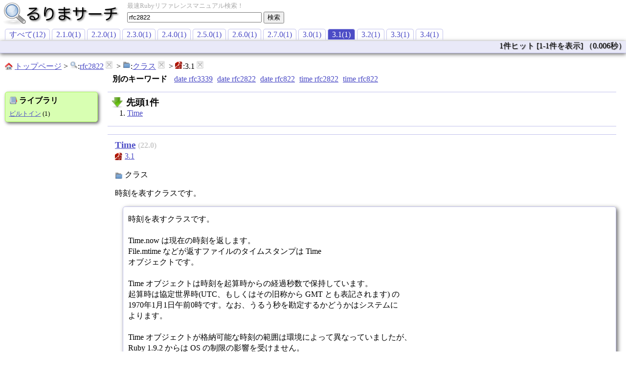

--- FILE ---
content_type: text/html; charset=UTF-8
request_url: https://rurema.clear-code.com/query:rfc2822/type:class/version:3.1/
body_size: 2711
content:
<?xml version="1.0" encoding="utf-8"?>
<!DOCTYPE html PUBLIC "-//W3C//DTD XHTML 1.0 Transitional//EN"
       "http://www.w3.org/TR/xhtml1/DTD/xhtml1-transitional.dtd">
<html xmlns="http://www.w3.org/1999/xhtml" xml:lang="ja" lang="ja">
<head>
  
  <meta http-equiv="content-type" content="text/html; charset=UTF-8" />
  <title>クエリ:rfc2822 &gt; 種類:クラス &gt; バージョン:3.1 | るりまサーチ (Ruby 3.1)</title>
  <link rel="search"
        type="application/opensearchdescription+xml"
        title="るりまサーチ"
        href="/open_search_description.xml" />
  <link rel="search"
        type="application/opensearchdescription+xml"
        title="るりまサーチ (Ruby 2.1.0)"
        href="/version:2.1.0/open_search_description.xml" />
  <link rel="search"
        type="application/opensearchdescription+xml"
        title="るりまサーチ (Ruby 2.2.0)"
        href="/version:2.2.0/open_search_description.xml" />
  <link rel="search"
        type="application/opensearchdescription+xml"
        title="るりまサーチ (Ruby 2.3.0)"
        href="/version:2.3.0/open_search_description.xml" />
  <link rel="search"
        type="application/opensearchdescription+xml"
        title="るりまサーチ (Ruby 2.4.0)"
        href="/version:2.4.0/open_search_description.xml" />
  <link rel="search"
        type="application/opensearchdescription+xml"
        title="るりまサーチ (Ruby 2.5.0)"
        href="/version:2.5.0/open_search_description.xml" />
  <link rel="search"
        type="application/opensearchdescription+xml"
        title="るりまサーチ (Ruby 2.6.0)"
        href="/version:2.6.0/open_search_description.xml" />
  <link rel="search"
        type="application/opensearchdescription+xml"
        title="るりまサーチ (Ruby 2.7.0)"
        href="/version:2.7.0/open_search_description.xml" />
  <link rel="search"
        type="application/opensearchdescription+xml"
        title="るりまサーチ (Ruby 3.0)"
        href="/version:3.0/open_search_description.xml" />
  <link rel="search"
        type="application/opensearchdescription+xml"
        title="るりまサーチ (Ruby 3.1)"
        href="/version:3.1/open_search_description.xml" />
  <link rel="search"
        type="application/opensearchdescription+xml"
        title="るりまサーチ (Ruby 3.2)"
        href="/version:3.2/open_search_description.xml" />
  <link rel="search"
        type="application/opensearchdescription+xml"
        title="るりまサーチ (Ruby 3.3)"
        href="/version:3.3/open_search_description.xml" />
  <link rel="search"
        type="application/opensearchdescription+xml"
        title="るりまサーチ (Ruby 3.4)"
        href="/version:3.4/open_search_description.xml" />
  <link rel="stylesheet" href="/css/rurema.css"
        type="text/css" media="all" />
  <link rel="stylesheet"
        href="/css/smoothness/jquery-ui.css"
        type="text/css" media="all" />
  <link rel="shortcut icon" href="/favicon.ico" />
  <script src="/javascripts/jquery.min.js"
          type="text/javascript"></script>
  <script src="/javascripts/jquery-ui.min.js"
          type="text/javascript"></script>
</head>
<body>
  <div id="top" class="header">
    <h1><a href="/"><img src="/images/rurema-search-title.png" alt="るりまサーチ (Ruby 3.1)" title="るりまサーチ (Ruby 3.1)" /></a></h1>
<div class="description">最速Rubyリファレンスマニュアル検索！</div>
<div class="search-form">
  <form method="POST" action="./">
    <input id="query-input" type="text" class="query ui-autocomplete-input"
           name="query" autocomplete="off"
           value="rfc2822" />
    <input type="submit" value="検索" />
  </form>
  <script type="text/javascript">
    $("#query-input").autocomplete({
      source: "/api:internal/auto-complete/"
    });
  </script>
</div>

  </div>
  <div class="content">
    <div class="search-header">
  <div class="version-select">
    <ul>
  
      <li class="version-select">
	<a class="version-select-link" href="/query:rfc2822/type:class/">すべて(12)</a>
      </li>
  
      <li class="version-select">
	<a class="version-select-link" href="/query:rfc2822/type:class/version:2.1.0/">2.1.0(1)</a>
      </li>
  
      <li class="version-select">
	<a class="version-select-link" href="/query:rfc2822/type:class/version:2.2.0/">2.2.0(1)</a>
      </li>
  
      <li class="version-select">
	<a class="version-select-link" href="/query:rfc2822/type:class/version:2.3.0/">2.3.0(1)</a>
      </li>
  
      <li class="version-select">
	<a class="version-select-link" href="/query:rfc2822/type:class/version:2.4.0/">2.4.0(1)</a>
      </li>
  
      <li class="version-select">
	<a class="version-select-link" href="/query:rfc2822/type:class/version:2.5.0/">2.5.0(1)</a>
      </li>
  
      <li class="version-select">
	<a class="version-select-link" href="/query:rfc2822/type:class/version:2.6.0/">2.6.0(1)</a>
      </li>
  
      <li class="version-select">
	<a class="version-select-link" href="/query:rfc2822/type:class/version:2.7.0/">2.7.0(1)</a>
      </li>
  
      <li class="version-select">
	<a class="version-select-link" href="/query:rfc2822/type:class/version:3.0/">3.0(1)</a>
      </li>
  
      <li class="version-select-current">
	<span class="version-select-text">3.1(1)</span>
      </li>
  
      <li class="version-select">
	<a class="version-select-link" href="/query:rfc2822/type:class/version:3.2/">3.2(1)</a>
      </li>
  
      <li class="version-select">
	<a class="version-select-link" href="/query:rfc2822/type:class/version:3.3/">3.3(1)</a>
      </li>
  
      <li class="version-select">
	<a class="version-select-link" href="/query:rfc2822/type:class/version:3.4/">3.4(1)</a>
      </li>
  
    </ul>
  </div>

  <div class="statistics">
    <span class="total">1件ヒット</span>
  
    <span class="showen-records">
      [1-1件を表示]
    </span>
  
    <span class="elapsed-time">（0.006秒）</span>
  </div>

  <div class="topic-path">
    <span class="topic-element"><span class="all-items"><a href="/">トップページ</a></span></span> &gt; <span class="topic-element"><img class="parameter-query" alt="クエリ" title="クエリ" src="/images/query-icon.png" />:<a href="./../../">rfc2822</a><a class="drop-condition" href="../../../type:class/version:3.1/"><img alt="[x]" title="条件を削除" src="/images/drop-condition-icon.png" /></a></span> &gt; <span class="topic-element"><img class="parameter-type" alt="種類" title="種類" src="/images/type-icon.png" />:<a href="./../">クラス</a><a class="drop-condition" href="../../version:3.1/"><img alt="[x]" title="条件を削除" src="/images/drop-condition-icon.png" /></a></span> &gt; <span class="topic-element"><img class="parameter-version" alt="バージョン" title="バージョン" src="/images/version-icon.png" />:3.1<a class="drop-condition" href="../"><img alt="[x]" title="条件を削除" src="/images/drop-condition-icon.png" /></a></span>
  </div>
</div>

<div class="corrections">
  <h2>別のキーワード</h2>
  <ol>
    <li><a href="/type:class/version:3.1/query:date/query:rfc3339/">date rfc3339</a></li>
    <li><a href="/type:class/version:3.1/query:date/query:rfc2822/">date rfc2822</a></li>
    <li><a href="/type:class/version:3.1/query:date/query:rfc822/">date rfc822</a></li>
    <li><a href="/type:class/version:3.1/query:time/query:rfc2822/">time rfc2822</a></li>
    <li><a href="/type:class/version:3.1/query:time/query:rfc822/">time rfc822</a></li>
  </ol>
</div>


<div class="search-result">
<div class="drilldowns">
  <div class="drilldown list-box">
    <h2 class="drilldown-library">
       ライブラリ
    </h2>
    <ul class="drilldown-items">
  
      <li class="drilldown-item-_builtin">
        <a href="./library:_builtin/">ビルトイン</a>
        (1)
      </li>
  
    </ul>
  </div>
</div>

<div class="result">
  <h2>検索結果</h2>
  <div class="leading-link-box">
    <h3 class="leading-link-title">
      先頭1件
    </h3>
    <ol class="leading-links">
    <li><a href="#entry-0">Time</a></li>
    </ol>
  </div>


  <dl class="entries">
    <dt class="entry-name" id="entry-0">
      <h3>
        <span class="signature">
          <a href="/3.1/class/Time.html">Time</a>
        </span>
        <span class="score">(22.0)</span>
      </h3>
    </dt>
    <dd>
      <ul class="entry-links">
        <li class="entry-version">
          <a href="/3.1/class/Time.html">3.1</a>
        </li>
      </ul>
      <ul class="entry-metadata">
        <li class="entry-type">
          <span class="entry-class">
            クラス
          </span>
        </li>
      </ul>
      <div class="entry-summary">
        <p>時刻を表すクラスです。</p>
      </div>
      <div class="entry-document">
        <div class="entry-snippets">
          <div class="snippet">時刻を表すクラスです。<br /><br />Time.now は現在の時刻を返します。<br />File.mtime などが返すファイルのタイムスタンプは Time<br />オブジェクトです。<br /><br />Time オブジェクトは時刻を起算時からの経過秒数で保持しています。<br />起算時は協定世界時(UTC、もしくはその旧称から GMT とも表記されます) の<br />1970年1月1日午前0時です。なお、うるう秒を勘定するかどうかはシステムに<br />よります。<br /><br />Time オブジェクトが格納可能な時刻の範囲は環境によって異なっていましたが、<br />Ruby 1.9.2 からは OS の制限の影響を受けません。<br /><br />また、Time オブジェクトは協定世界時と地方時...</div>
        </div>
      </div>
      <ul class="entry-related-entries">
        <li class="entry-related-entry-query">
          <a href="/type:class/version:3.1/query:time/">time</a>
        </li>
      </ul>
    </dd>
  </dl>
</div>
</div>

  </div>
  <div class="footer">
    <p class="rurema">
     検索対象のドキュメントは
     <a href="https://github.com/rurema/doctree/wiki">るりまプロジェクト</a>
     の成果物です。
    </p>
    <p class="powered-by">
      検索エンジンは
      <a href="http://groonga.org/">Groonga</a>
      14.1.2
      を使っています。
    <p class="powered-by">
      Groongaは
      <a href="http://ranguba.org/">Rroonga</a>
      12.1.0
      経由で利用しています。
    </p>
    <p class="powered-by">
      Powered by
      <a href="http://www.ruby-lang.org/">Ruby</a> 3.1.2.
    </p>
    <p class="powered-by">
      <a href="https://github.com/clear-code/rurema-search/">るりまサーチのリポジトリ</a>
      は
      <a href="https://github.com/">GitHub</a>
      上にあります。
    </p>
  </div>
</body>
</html>
